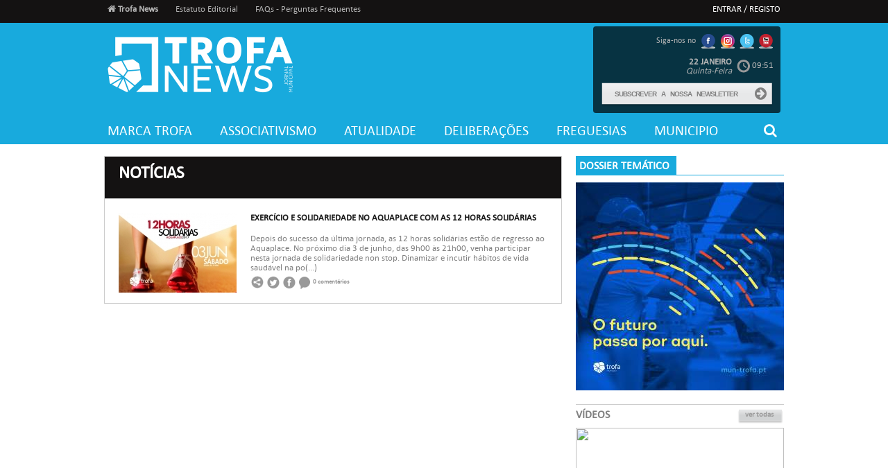

--- FILE ---
content_type: text/html; charset=UTF-8
request_url: https://trofanews.pt/tags.php?tag=aquaplave
body_size: 4036
content:
<!DOCTYPE html PUBLIC "-//W3C//DTD XHTML 1.0 Transitional//EN" "http://www.w3.org/TR/xhtml1/DTD/xhtml1-transitional.dtd">
<html xmlns="http://www.w3.org/1999/xhtml" lang="pt-pt">
<head>
<meta http-equiv="Content-Type" content="text/html; charset=UTF-8" />
<title>Trofa News</title>
<link rel="shortcut icon" href="imgs/favicon.ico" />
<link rel="icon" type="image/ico" href="imgs/favicon.ico" />
<link rel="stylesheet" type="text/css" href="css/font-awesome.min.css" />
<link rel="stylesheet" type="text/css" href="css/style.css">
<link href="css/news_slider.css" rel="stylesheet" type="text/css" />


<meta name="author" content="">
<meta name="description" content="Trofa News">
<meta name="keywords" content="noticias, Trofa News">
<meta name="robots" content="index,follow">
<meta http-equiv="content-language" content="pt-pt">
<script id="jquery" src="https://ajax.googleapis.com/ajax/libs/jquery/1.7.1/jquery.min.js"></script>
<script type="text/javascript" src="//s7.addthis.com/js/300/addthis_widget.js#pubid=ra-5151d1a9294fec92"></script>
<script type="text/javascript" src="js/tytabs.jquery.min.js"></script>
<script type="text/javascript">
$(document).ready(function(){
	$("#tabsholder").tytabs({
		tabinit:"1",
		fadespeed:"fast"
	});
});
</script>
<!--script type="text/javascript" src="fancybox/jquery.fancybox-media.js?v=1.0.6"></script-->
<script type="text/javascript" src="fancybox/jquery.mousewheel-3.0.6.pack.js"></script>
<script type="text/javascript" src="fancybox/jquery.fancybox.js?v=2.1.5"></script>
<link rel="stylesheet" type="text/css" href="fancybox/jquery.fancybox.css?v=2.1.5" media="screen" />
<link rel="stylesheet" type="text/css" href="fancybox/jquery.fancybox-buttons.css?v=1.0.5" />
<script type="text/javascript" src="fancybox/jquery.fancybox-buttons.js?v=1.0.5"></script>
<link rel="stylesheet" type="text/css" href="fancybox/jquery.fancybox-thumbs.css?v=1.0.7" />
<script type="text/javascript" src="fancybox/jquery.fancybox-thumbs.js?v=1.0.7"></script>
<script type="text/javascript" src="fancybox/jquery.fancybox-media.js?v=1.0.6"></script>
<script type="text/javascript">
$(document).ready(function() {
        $('.fancybox').fancybox();
        $('.fancybox-media')
                .attr('rel', 'media-gallery')
                .fancybox({
                        openEffect : 'none',
                        closeEffect : 'none',
                        prevEffect : 'none',
                        nextEffect : 'none',

                        arrows : false,
                        helpers : {
                                media : {},
                                buttons : {}
                        }
                });

});
</script>
<style type="text/css">
.fancybox-custom .fancybox-skin {
        box-shadow: 0 0 50px #222;
}
</style>
</head>

<body>

<div id="header">
	<div id="container_menu_topo">
		<div id="menu_topo">
			


<script type="text/javascript">$('#container_menu_topo').css('background-color','#141212');</script>



<div id="topo_menu">

	<ul>

		<li class="current"><a href="index.php"><i class="fa fa-home" aria-hidden="true"></i> Trofa News</a></li>

		<li><a href="menus.php?id=14">Estatuto Editorial</a></li><li><a href="menus.php?id=16">FAQs - Perguntas Frequentes</a></li>
	</ul>

</div>

<div id="area_privada">

	<ul>

	 

	 

	<li><a href="login.php">Entrar / Registo</a></li>  
		

	</ul>

</div>

		

		</div>
	</div>
	<div id="container_topo" style="background-color: transparent !important;" data-parallax="scroll" data-image-src="imgs/Fundo.jpg" data-position="top center">
		<div id="topo" style="background-image: none !important;">
			<div id="logo"><a href="index.php"><img src="imgs/Logo_TrofaNews_sfundo_branco peq.png" alt="Trofa News" border="0" /></a></div>

<div style="background-color: rgba(000,000,000,0.7); height: 125px; float: right; text-align: right; margin-top: 5px; border-radius: 4px;">
	<div id="redessociais" style="float: none !important; margin-right: 10px;">Siga-nos no 
		<a href="https://www.facebook.com/cmtrofa/"><img src="ficheiros/redes_sociais/rede1382623321.png" alt="Facebook" border="0" /></a> <a href="https://www.instagram.com/municipiodatrofa"><img src="ficheiros/redes_sociais/rede1509009296.png" alt="Instagram" border="0" /></a> <a href="https://twitter.com/MunicipioTrofa"><img src="ficheiros/redes_sociais/rede1495731931.png" alt="Twitter" border="0" /></a> <a href="https://www.youtube.com/channel/UC-04k_FK8qaS_j3F4XbOJhg"><img src="ficheiros/redes_sociais/rede1382623545.png" alt="Youtube" border="0" /></a> 	</div>
	<div style="margin-top: 10px; margin-right: 10px;">
		<div id="hora_topo" style="float: right !important; margin: 0; margin-top: 5px; color: #B3B3B3"><img src="imgs/relogio_icon.png" alt="Data" /> 09:51</div>
		<div id="mes_dia_topo" style="float: right !important; margin: 0; margin-top: 3px; color: #B3B3B3"><span class="negrito grande">22 Janeiro</span> <br /><span class="italico">Quinta-Feira</span> </div>
	</div>
	<div id="box_newsletter" style="width: 260px; margin-right: 10px;">
		<div id="newsletter" style="margin-top: 5px !important;">
			<form id="formnews" action="" enctype="multipart/form-data" method="post">
				<input name="news" id="news" type="text" class="newsletter" value="Subscrever a nossa newsletter" onblur="if(this.value=='') this.value='Subscrever a nossa newsletter';" onfocus="this.value=''""" />
				<a href="#" onclick="document.getElementById('formnews').submit();"><i class="fa fa-arrow-circle-right fa-lg" aria-hidden="true" style="margin-right: 10px; margin-top: 5px"></i></a>
					        </form>
		</div>
	</div>
</div>
		</div>
	</div>
	<div id="container_menu" style="background-color: #18aadd">
		<div id="menu">
			<ul style="width: 100%;">
	<li><a href="categoria.php?id=14"> Marca Trofa</a></li><li><a href="categoria.php?id=12">Associativismo</a></li><li><a href="categoria.php?id=5">Atualidade</a></li><li><a href="categoria.php?id=18">Deliberações</a></li><li><a href="categoria.php?id=19">Freguesias</a></li><li><a href="categoria.php?id=2">Municipio</a></li>
	<li style="float: right; margin-right: 5px;"><a href="#" id="icon_search"><i class="fa fa-search" aria-hidden="true"></i></a></li>
</ul>
<div id="menu_search" style="background-color: #18aadd; float: right; padding:10px; margin-top: 7px;">
	<form action="pesquisa.php" method="get"><input type="text" name="palavra" style="width: 245px;"></form>
</div>

<script>
	$("#menu_search").hide();
	$("#icon_search").on("click", function(){ $("#menu_search").slideToggle(); });
</script>
		</div>
	</div>
</div>
<div id="container_content">
	<div id="content">
		<div id="conteudo_categoria">
			<div id="titulo_pagina" style="background-color: #141212">Notícias</div>
						<div id="destaque_restantes_noticia_categoria">
				<div id="destaque_restantes_noticia_categoria_imagem"><a href="noticia.php?id=1"><img src="timthumb.php?src=ficheiros/noticias/noticia1495622665.jpg&w=170&h=115&zc=1&q=100" /></a></div>
				<div id="destaque_restantes_noticia_categoria_titulo"><a href="noticia.php?id=1">Exercício e Solidariedade no Aquaplace com as 12 Horas Solidárias </a></div>
				<div id="destaque_restantes_noticia_categoria_texto">

















Depois do sucesso da última
jornada, as 12 horas solidárias estão de regresso ao Aquaplace. No próximo dia
3 de junho, das 9h00 às 21h00, venha participar nesta jornada de solidariedade
non stop. 



Dinamizar e incutir hábitos de vida saudável na po(...) </div>
				<div id="destaque_restantes_noticia_categoria_partilha">
					<div class="addthis_toolbox addthis_default_style " style=" float:left;width:20px !important; margin-right:3px;">
											<a class="addthis_button_compact" addthis:url='trofanews.pt/noticia.php?id=1' addthis:title='Exercício e Solidariedade no Aquaplace com as 12 Horas Solidárias ' addthis:description='Exercício e Solidariedade no Aquaplace com as 12 Horas Solidárias ' ><img src="imgs/icon_partilha.jpg" /></a>
						</div>
						<script type="text/javascript">
						var addthis_config = {"data_track_addressbar":true};
						</script>
						<a href="https://twitter.com/intent/tweet?text=Exercício e Solidariedade no Aquaplace com as 12 Horas Solidárias &url=trofanews.pt/noticia.php?id=1" target="_blank" ><img src="imgs/twitter_20.png" /></a> <a href="https://www.facebook.com/sharer/sharer.php?s=100&u=trofanews.pt/noticia.php?id=1" target="_blank"><img src="imgs/facebook_20.png" /></a>
				</div>
				<div id="destaque_restantes_noticia_categoria_comentarios"><img src="imgs/icon_comentarios.png" />
				0 comentários				</div>
			</div>
						

	  </div>
		<!--conteudo -->

		<div id="lateral">
			
<div class="dosseirs">
	<div class="dosseirs_titulo" style="background-color: #18aadd">Dossier Temático</div>
	<div class="dosseirs_imagem" style="border-top: 1px solid #18aadd; padding-top: 0">
	</div>
</div>

<div class="publicidade">
	<div class="publicidade_imagem"><a href="https://mun-trofa.pt/menu/67/investir" target="_blank"><img src="ficheiros/banners/pub1767870715.jpg" alt="Publicidade" /></a></div>
</div>

        <div id="box_videos">
	<div id="titulo_box2">Vídeos</div>
	<div class="botao_ver_todas2"><a href="videos.php">ver todas</a></div>
	<div id="video">
			<a class="fancybox-media" href="https://www.youtube.com/watch?v=HusJegaeYGg"><img src="https://img.youtube.com/vi/HusJegaeYGg/hqdefault.jpg" width="300" height="190" /></a>
	</div>
	
	 
	<div class="item_tab_video">
			<div class="item_tab_foto_video"><a class="fancybox-media" href="https://www.youtube.com/watch?v=nyJB_YLs9ws"><img src="https://img.youtube.com/vi/nyJB_YLs9ws/hqdefault.jpg" width="70" height="45" border="0" /></a></div>
		<!-- <div class="item_tab_tipo_video"></div> -->
		<div class="item_tab_texto_video" style="text-transform:uppercase; margin-top:10px;"> Aldeia Natal Trofa 2025 Dia 7 </div>
	</div>
	 
	<div class="item_tab_video">
			<div class="item_tab_foto_video"><a class="fancybox-media" href="https://www.youtube.com/watch?v=toG9bWKgxMY"><img src="https://img.youtube.com/vi/toG9bWKgxMY/hqdefault.jpg" width="70" height="45" border="0" /></a></div>
		<!-- <div class="item_tab_tipo_video"></div> -->
		<div class="item_tab_texto_video" style="text-transform:uppercase; margin-top:10px;"> Aldeia Natal Trofa 2025 Dia 6 </div>
	</div>
	 
	<div class="item_tab_video">
			<div class="item_tab_foto_video"><a class="fancybox-media" href="https://www.youtube.com/watch?v=yDONR-LWUMs"><img src="https://img.youtube.com/vi/yDONR-LWUMs/hqdefault.jpg" width="70" height="45" border="0" /></a></div>
		<!-- <div class="item_tab_tipo_video"></div> -->
		<div class="item_tab_texto_video" style="text-transform:uppercase; margin-top:10px;"> Aldeia Natal Trofa 2025 Inauguração </div>
	</div>
	    </div>	
	
<div id="box_agenda">
	<div id="titulo_box2"><span>AGENDA</span></div>
	<div class="botao_ver_todas2"><a href="agendas.php">ver todas</a></div>
	 
	<a href="agenda.php?id=34"><div id="agenda">
		<div id="agenda_data" style="background-color: #18aadd !important;">07<br /> FEV</div>
		<div id="agenda_texto"><span style="float:left; width:200px; height:28px; margin-bottom:5px; text-transform:uppercase; color:#1A1A1A; font-weight:bold;">Campeonato de Sueca 2026</span> <span class="vermelho2"  style="float:left; color: #18aadd !important"><i class="fa fa-map-marker" aria-hidden="true"></i> Trofa</span></div>
	</div><!--agenda--></a>
	</div>
<script type="text/javascript" >
$(function(){
	var loader=$('#loader');
	var pollcontainer=$('#pollcontainer');
	loader.fadeIn();
	//Load the poll form
	$.get('poll.php', '', function(data, status){
		pollcontainer.html(data);
		animateResults(pollcontainer);
		pollcontainer.find('#viewresult').click(function(){
			//if user wants to see result
			loader.fadeIn();
			$.get('poll.php', 'result=1', function(data,status){
				pollcontainer.fadeOut(1000, function(){
					$(this).html(data);
					animateResults(this);
				});
				loader.fadeOut();
			});
			//prevent default behavior
			return false;
		}).end()
		.find('#pollform').submit(function(){
			var selected_val=$(this).find('input[name=poll]:checked').val();
			if(selected_val!=''){
				//post data only if a value is selected
				loader.fadeIn();
				$.post('poll.php', $(this).serialize(), function(data, status){
					$('#formcontainer').fadeOut(100, function(){
						$(this).html(data);
						animateResults(this);
						loader.fadeOut();
					});
				});
			}
			//prevent form default behavior
			return false;
		});
		loader.fadeOut();
	});
	
	function animateResults(data){
		$(data).find('.bar').hide().end().fadeIn('slow', function(){
							$(this).find('.bar').each(function(){
								var bar_width=$(this).css('width');
								$(this).css('width', '0').animate({ width: bar_width }, 1000);
							});
						});
	}
	
});
</script>		</div><!--lateral-->
	</div><!--content-->
</div><!--container_content-->
<div style="clear:both"></div>
<div id="container_footer">
	<script type="text/javascript">$('#container_footer').css('background-color','#141212');</script>

<div id="footer">
	<div id="direitos" style="border-bottom: 2px solid #18aadd">© 2019 Trofa News: todos os direitos reservados</div>
	<div id="menu_footer">
		<ul>
			<li style="border-bottom: 2px solid #18aadd"><a href="menus.php?id=10">Contactos</a></li><li style="border-bottom: 2px solid #18aadd"><a href="menus.php?id=3">Ficha Técnica</a></li><li style="border-bottom: 2px solid #18aadd"><a href="menus.php?id=15">Politica de Privacidade</a></li>		</ul>
	</div>
</div>

<script type="text/javascript" src="js/parallax.min.js"></script>
</div>	
<script defer src="https://static.cloudflareinsights.com/beacon.min.js/vcd15cbe7772f49c399c6a5babf22c1241717689176015" integrity="sha512-ZpsOmlRQV6y907TI0dKBHq9Md29nnaEIPlkf84rnaERnq6zvWvPUqr2ft8M1aS28oN72PdrCzSjY4U6VaAw1EQ==" data-cf-beacon='{"version":"2024.11.0","token":"7aa09bea6b26457d8568bf9756f2db7f","r":1,"server_timing":{"name":{"cfCacheStatus":true,"cfEdge":true,"cfExtPri":true,"cfL4":true,"cfOrigin":true,"cfSpeedBrain":true},"location_startswith":null}}' crossorigin="anonymous"></script>
</body>
</html>


--- FILE ---
content_type: text/css
request_url: https://trofanews.pt/css/style.css
body_size: 5482
content:
@charset "utf-8";
/* CSS Document */

body{
	margin:0px;
	padding:0px;
	background-color:#FFF;
	font-family:Calibri;
	font-size:12px;}
.italico{
	font-style:italic;
}
:focus {outline:none;}
.negrito{
font-weight:bold;
}
.grande{
	text-transform:uppercase;
}


img{
	border-style:none;	
}

@font-face {
    font-family: 'Calibri';
	src: url('fonts/calibri-webfont.ttf');
    src: local('‚ò∫'), url('../fonts/calibri-webfont.ttf') format('truetype'), url('../fonts/calibri-webfont.svg') format('svg'), url('../fonts/calibri-webfont.woff') format('woff'), url('../fonts/calibri-webfont.eot') format('eot');
    font-weight:normal;
    font-style:normal;
}
a{
	text-decoration:none;
	color:inherit;
}

.current{
	font-weight:bold;
}
.clearfix {
	float: none;
	clear: both;
}
.vermelho{
	color:#A21712;
	float:right;
}
.vermelho2{
	color:#A21712 !important;
}
#header{
	width:100%;
	height:215px;
}

#container_menu_topo{
	width:100%;
	height:33px;
	background-color:#232323;
}
#menu_topo{
	width:970px;
	height:33px;
	margin:0 auto;
	padding:0;
}

#topo_menu{
	float:left;
	width:650px;
	padding:0;
}
#topo_menu ul{
	width:auto ;
	height:33px ;
	float:left ;
	padding:0 ;
	margin:0 ;
}
#topo_menu li{
	width:auto ;
	height:15px ;
	float:left ;
	color:#B3B3B3 ;
	font-family:Calibri;
	font-size:13px ;
	text-align:center ;
	vertical-align:middle;
	margin-right:25px;
	margin-top:6px;
	list-style-type:none ;
	cursor:pointer ;
}

#topo_menu li a{
	height:40px ;
	color:#B3B3B3 ;
	text-decoration:none ;
	display:block ;
}
#topo_menu li a:hover{
	color:#FFF !important;	
}

#area_privada{
	float:right;
	width:auto;
	height:33px;
	margin:0 auto;
	padding:0;
}

#area_privada ul{
	width:auto ;
	height:33px ;
	float:right ;
	padding:0 ;
	margin:0 ;
}
#area_privada li{
	width:auto ;
	height:15px ;
	float:left ;
	color:#FFF ;
	font-family:Calibri;
	font-size:13px ;
	text-align:center ;
	vertical-align:middle;
	margin-left:35px;
	margin-top:6px;
	text-transform:uppercase;
	list-style-type:none ;
	cursor:pointer ;
}

#area_privada li a{
	height:40px ;
	color:#FFF ;
	text-decoration:none ;
	display:block ;
}
#area_privada li a:hover{
	color:#B3B3B3 !important;	
}

#container_topo{
	width:100%;
	height:135px;
	background-color:#FFF;
}
#topo{
	width:970px;
	height:135px;
	margin:0 auto;
	padding:0;
	background-image:url(../imgs/mapa.png);
}
#logo{
	float:left;
	width:118px;
	height:95px;
	margin-top:20px;
}
#dia_topo{
	float:left;
	width:25px;
	height:28px;
	background-image:url(../imgs/box_dia.png);
	font-size:18px;
	font-family:Calibri;
	padding:3px 0 0 11px ;
	font-weight:bold;
	color:#585858;
	margin-top:50px;
	margin-left:380px;
}
#mes_dia_topo{
	float:left;
	height:28px;
	font-size:13px;
	font-family:Calibri;
	color:#585858;
	line-height:13px;
	margin-top:53px;
	margin-left:5px;
}
#hora_topo{
	float:left;
	height:28px;
	width:60px;
	margin-top:53px;
	font-size:13px;
	font-family:Calibri;
	color:#585858;


}
#hora_topo img{
	vertical-align:middle;
	margin-left:3px;
}
#redessociais{
	float:right;
	margin-top:10px;
	width:auto;
	height:22px;
	font-size:12px;
	font-family:Calibri;
	color:#B3B3B3;
}
#redessociais img{
	vertical-align:middle;
	margin-left:3px;
}
#rss{
	float:right;
	margin-left:10px;
	width:auto;
	
	height:22px;
	font-size:12px;
	font-family:Calibri;
	color:#B3B3B3;
	margin-top:10px;
}
#rss img{
	vertical-align:middle;
	margin-left:3px;
}
#box_newsletter{
	width:300px;
	float:right;
}
#pesquisa{
	float:right;
	width:251px;
	height:37px;
	margin-left:5px;
	margin-top:16px;
	background-image:url(../imgs/box_pesquisa.png);

}
.pesquisa{
	margin:6px 15px auto 15px; 
	width:180px; 
	height:20px; 
	border:none; 
	background-color:transparent; 
	float:left; 
	font-family:Calibri; 
	font-size:13px; 
	color:#B3B3B3; 
	letter-spacing:-1px;
}
.newsletter{
	margin:1px 5px auto 5px; 
	width:180px; 
	height:20px; 
	border:none; 
	background-color:transparent; 
	float:left; 
	font-family:Arial; 
	font-size:10px; 
	color:#808080; 
	letter-spacing:-1px;
	text-transform:uppercase;
	font-weight:bold;
	word-spacing:5px;
}
.lupa{
	float:right;
	width:20px;
	height:20px;
	margin-top:6px;
	margin-right:12px;
	background-image:url(../imgs/icon_lupa.png);
	background-repeat:no-repeat;
	background-color:transparent;
	border:none;
	cursor:pointer;
}
.but_news{
	float:right;
	width:27px;
	height:24px;
	margin-top:0px;
	margin-right:12px;
	background-image:url(../imgs/button_news.png);
	background-repeat:no-repeat;
	background-color:transparent;
	border:none;
	cursor:pointer;
}
#newsletter{
	float:right;
	width:236px;
	height:32px;
	margin-top:30px;
	background-image:url(../imgs/subscrever_newsletter.png);
	font-size:15px;
	
	font-family:Calibri;
	color:#808080;
	text-transform:uppercase;
	font-weight:bold;
	padding: 5px 0 0 15px;
	}
#container_menu{
	width:100%;
	height:40px;
	background-color:#A21712;
}

#menu{
	width:970px;
	height:40px;
	margin:0 auto;
	padding:0;
}

#menu ul{
	width:auto ;
	height:33px ;
	float:left ;
	padding:0 ;
	margin:0 ;
}
#menu li{
	width:auto ;
	height:25px ;
	float:left ;
	color:#FFF ;
	font-family:Calibri;
	font-size:20px ;
	text-align:center ;
	vertical-align:middle;
	margin-right:40px;
	margin-top:10px;
	text-transform:uppercase;
	list-style-type:none ;
	cursor:pointer ;
}

#menu li a{
	height:40px ;
	color:#FFF ;
	text-decoration:none ;
	display:block ;
}
#menu li a:hover{
	color:#B3B3B3 !important;	
}
#container_content{
float:left;
	width:100%;
	min-height:500px;
	background-color:#fff;
	margin-top:10px;


}
#content{
	width:980px;
	height:auto;
	margin:0 auto;
	padding:0;
}
#ultimas_noticias{
	float:left;
	width:968px;
	height:28px;
	margin-top:10px;
	margin-bottom:10px;
	}

#conteudo{
	float:left;
	width:660px;
	height:auto;
	margin-right:20px;
}

#lateral{
	float:right;
	width:300px;
	height:auto;
	
}
#lateral_redes{
	float:left;
	width:298px;
	border:1px solid #CCC;
	background-color:#FFF;
	height:45px;
}
#item_rede{
	float:left;
	width:80px;
	height:31px;
	font-family:Calibri;
	font-size:10px ;
	line-height:11px;
	margin-left:15px;
	margin-top:7px;
	color:#1A1A1A;

}
#item_rede img{
	vertical-align:middle;
}
#container_footer{
	width:100%;
	height:60px;
	background-color:#232323;
}
#footer{
	width:970px;
	height:60px;
	margin:0 auto;
	padding:0;
}
#direitos{
	float:left;
	width:auto;
	height:20px;
	border-bottom:2px solid #A21711;
	font-family:Calibri;
	font-size:12px ;
	color:#FFF ;
	margin-top:20px;
}
#menu_footer{
	float:right;
	width:auto;
	height:auto;
	margin-top:20px;
}
#menu_footer ul{
	width:auto ;
	height:33px ;
	float:left ;
	padding:0 ;
	margin:0 ;
}
#menu_footer li{
	width:auto ;
	height:20px ;
	float:right ;
	color:#FFF ;
	font-family:Calibri;
	font-size:12px ;
	text-align:center ;
	vertical-align:middle;
	margin-left:50px;
	text-transform:uppercase;
	list-style-type:none ;
	cursor:pointer ;
	border-bottom:2px solid #A21711;
}
#menu_footer li a{
	height:40px ;
	color:#FFF ;
	text-decoration:none ;
	display:block ;
}
#menu_footer li a:hover{
	color:#B3B3B3 !important;	
}
/* tabs*/

#tabs_news{
	float:left;
	margin-top:10px;
}

#tabsholder ul.list li {
list-style-type:none;

}

#tabsholder ul.tabs {
width:300px;
overflow:hidden;
text-align:center;
margin:0 !important;
padding:0 !important;
}

#tabsholder ul.tabs li {
width:134px;
list-style-type:none;
display:block;
float:left;
color:#8D8D8D;
padding:8px;
background-color:#FFF;
cursor:pointer;
font-size: 14px;
margin: 0 !important;
text-transform: uppercase;
font-weight:700;
}
#tabsholder ul.tabs li.current {
background-color:#E6E6E6;

padding:8px;
color:#1A1A1A;
}

.tabscontent {
	float:left;
	width:284px;
	height:auto;
	padding:8px 8px 0px 8px;
	display:none;
	background-color:#FFF;
	background-color: #E6E6E6;
}
#item_tab{
	float:left;
	width:280px;
	height:60px;
	margin-bottom:8px;
	background-color:#FFF;
}
#item_tab_foto{
	float:left;
	width:70px;
	height:45px;
	margin-left:8px;
	margin-top:8px;
	}
#item_tab_texto{
	float:left;
	width:140px;
	height:45px;
	margin-left:8px;
	margin-top:9px;
	line-height: 15px;
	font-family: Calibri;
	font-size: 12px;
	color: #1A1A1A;
	font-weight: bold;
	overflow: hidden;
	}
#item_tab_comentarios{
	float:right;
	width:45px;
	height:60px;
	background-color:#F2F2F2;
}
#item_tab_comentarios_icon{
	float:left;
	width:20px;
	height:20px;
	margin-top:12px;
	margin-left:13px;
}
#item_tab_comentarios_numero{
	float:left;
	width:20px;
	height:20px;
	font-family:Calibri;
	font-size:9px;
	font-weight:bold;
	color:#A21712;
	margin-left:13px;
	margin-top:5px;
	text-align:center;
}

/* imgs slider */
#slider{
	float:left;
	width:660px;
	height:280px;
}

#botoes_slider{
	float:left;
	width:660px;
	margin-top:5px;
	margin-left:0px;
	text-align:center;
}
#imgs_slider{
	width:660px;
	height:280px;
	background-color:#fff;
	float:left;
}
.list_slide{
	width:660px;
}
.list_slide ul{
	margin:0;
	padding:0;
	list-style:none;
	display:block;
}
.list_slide li{
	width:660px;
	height:280px;
	padding:0;
	display:block;
	float:left;
}
#imagem_slide{
	float:left;
	width:660px;
	height:280px;
}

#categoria_slide{
	float:left;
	width:50px;
	height:10px;
	font-family:Calibri;
	font-size:9px;
	text-transform:uppercase;
	color:#FFF;
	text-align:center;
	padding:5px;
	background-color:#A41710;
	clear:both;
	margin-top:160px;
	margin-left:25px;
	}
#texto_slide{
	float:left;
	width:270px;
	height:60px;
	font-family:Calibri;
	font-size:18px;
	text-transform:uppercase;
	color:#FFF;
	padding:10px;
	clear:both;
	line-height:20px;
	margin-left:25px;
	background: rgba(80, 80, 80, 0.8);
}
#pager2{
	width:100px;
	height:20px;
	margin:0 auto;
	text-align:center;
}
.pager{	
	text-align: center;

}
.pager a{
	width:21px;
	height:21px;
	background-image:url(../imgs/but_slideshow_unselect.png);
	margin:0;
	display: inline-block;
	cursor:pointer;
	float:left;
}
.pager a.selected{
	background-image:url(../imgs/but_slideshow_select.png);
	cursor: default;
}
.pager a span {
    display: none;
}

/* imgs slider grande */
#conteudo_grande{
	float:left;
	width:980px;
	height:auto;
	margin-right:20px;
	margin-bottom: 18px;
}

#slider_grande{
	float:left;
	width:980px;
	height:670px;
}

#botoes_slider_grande{
	float:left;
	width:980px;
	margin-top:5px;
	margin-left:0px;
	text-align:center;
}
#imgs_slider_grande{
	width:980px;
	height:670px;
	background-color:#fff;
	float:left;
}
.list_slide_grande{
	width:980px;
}
.list_slide_grande li{
	width:980px;
	height:670px;
	padding:0;
	display:block;
	float:left;
}
#imagem_slide_grande{
	float:left;
	width:980px;
	height:670px;
	margin-left: -40px;
}
#categoria_slide_grande{
	float:left;
	height:10px;
	font-family:Calibri;
	font-size:9px;
	text-transform:uppercase;
	color:#FFF;
	text-align:center;
	padding:5px;
	background-color:#A41710;
	clear:both;
	margin-top:530px;
	margin-left:25px;
	display: inline-block;
}
#texto_slide_grande{
	float:left;
	width:370px;
	height:60px;
	font-family:Calibri;
	font-size:18px;
	text-transform:uppercase;
	color:#FFF;
	padding:10px;
	clear:both;
	line-height:20px;
	margin-left:25px;
	background: rgba(80, 80, 80, 0.8);
}

/* box_noticias */

#box_noticias{
	float:left;
	width:322px;
	height:410px;
	background:transparent;
	margin-top: 5px;
}
#boxes_noticias{
	float: left;
	width: 660px;
	height: auto;
}

#boxes_noticias > :nth-child(2n+2){
	float:right !important;	
}

#box_noticias2{
	float:right;
	width:322px;
	height:460px;
	background:transparent;
	margin-top:5px;
	margin-bottom:5px;

}

#titulo_box{
	width:322px;
	margin-top:5px;
	height:20px;
	float:left;
	font-family:Calibri;
	font-size:12px;
	font-weight:bold;
	color:#808080;
	text-transform:uppercase;
}
#titulo_box2{
	width:180px;
	margin-top:5px;
	height:20px;
	float:left;
	font-family:Calibri;
	font-size:16px;
	font-weight:bold;
	color:#808080;
	text-transform:uppercase;
}
#botao_ver_todas{
	float:right;
	margin-top:5px;
	width:56px;
	height:20px;
	padding: 3px 0px 0 12px;
	font-family:Calibri;
	font-size:11px;
	font-weight:bold;
	color:#FFF;
	background-image:url(../imgs/but_vertodas_dark.png);
}
#botao_ver_todas a{
	text-decoration:none;
	color:inherit;
}
.botao_ver_todas2{
	float:right;
	margin-top:5px;
	width:56px;
	height:20px;
	padding: 3px 0px 0 12px;
	font-family:Calibri;
	font-size:11px;
	font-weight:bold;
	color:#9D9D9D;
	background-image:url(../imgs/but_vertodos.png);
}
#noticia_box{
	float:left;
	width:325px;
	height:350px;
	background-color:#FFF;
}
#imagem_noticia{
	float:left;
	width:322px;
	height:200px;
	margin-top:15px;
}
#titulo_noticia{
	float:left;
	width:320px;
	height:75px;
	font-family:Calibri;
	font-size:22px;
	text-transform:uppercase;
	font-weight:bold;
	color:#1A1A1A;
	line-height:24px;
	overflow: hidden;
}
#excerto_noticia{
	float:left;
	width:320px;
	height:40px;
	font-family:Calibri;
	font-size:13px;
	margin-top:10px;
	color:#808080;
}

#partilha_noticia{
	float:left;
	width:66px;
	height:15px;
}
#favorito_noticia{
	float:left;
	width:15px;
	height:20px;
	margin-left:10px;
}
#comentarios_noticia{
	float:left;
	width:20px;
	height:20px;
}
#num_comentarios_noticia{
	float:left;
	width:100px;
	height:10px;
	margin-top:5px;
	margin-left:5px;
	font-family:Calibri;
	font-size:10px;
	font-weight:bold;
	color:#999999;

}
#tags_noticia{
	float:left;
	width:320px;
	height:20px;
	margin-top:5px;
	margin-bottom:5px;
	font-family:Calibri;
	font-size:10px;
	font-weight:bold;
	color:#999999;

}
#tags_noticia2{
	float:left;
	width:200px;
	height:20px;
	margin-top:5px;
	margin-bottom:5px;
	font-family:Calibri;
	font-size:10px;
	font-weight:bold;
	color:#999999;

}
#noticia_box2{
	float:left;
	width:322px;
	height:75px;
	background-color:#E6E6E6;
	border-left:1px solid #CCC;
	border-right:1px solid #CCC;
	border-bottom:1px solid #CCC;
}
#noticia_box2 img{
	vertical-align:middle;
	border:2px solid #FFF;
	float:left;
	margin-top:10px;
	margin-left:20px;
}
#titulo_noticia2{
	float:right;
	width:185px;
	height:30px;
	font-family:Calibri;
	font-size:12px;
	margin-left:20px;
	text-transform:uppercase;
	margin-top:20px;
	margin-right:15px;
	color:#808080;
}

#box_videos{
	float:left;
	width:300px;
	height:auto;
	border-top:1px solid #CCC;
	background:transparent;
	margin-top:15px;
	margin-bottom:5px;
}
#video{
	float:left;
	width:300px;
	height:195px;
	background-color:#FFF;
	margin-top:5px;
}
#video_link{
	float:left;
	width:275px;
	height:175px;
	margin-top:10px;
	margin-left:10px;
}
#box_opiniao{
	float:left;
	width:300px;
	height:270px;
	background:transparent;
	margin-bottom:5px;
}
.opiniao{
	float:left;
	width:298px;
	height:100px;
	border-top:1px solid #CCC;
	margin-top:10px;
	background-color:#FFF;
}
.opiniao img{
	float:left;
	width:80px;
	height:80px;
	margin-top:10px;
	}
.opiniao h2{
	float:left;
	width:190px;
	height:auto;
	margin:0 10px;
	vertical-align:middle;
	line-height:14px;
	font-family:Calibri;
	font-size:12px;
	color:#808080;
	text-transform:uppercase;
	}
.opiniao h1{
	float:left;
	width:200px;
	min-height:15px;
	margin-top:15px;
	margin-left:10px;
	text-transform:uppercase;
	font-size: 14px;
	color:#1A1A1A;
	font-weight:bold;
	line-height:18px;
}
.opiniao h3{
	float:left;
	width:190px;
	height:auto;
	margin:5px 10px;
	vertical-align:middle;
	line-height:13px;
	font-family:Calibri;
	font-size:12px;
	color:#808080;
	text-transform:uppercase;
	}

#box_fotos{
	float:left;
	width:300px;
	height:auto;
	border-top:1px solid #CCC;
	background:transparent;
	margin-top:10px;
	margin-bottom:5px;
}
#fotos{
	float:left;
	width:298px;
	height:auto;
	border:1px solid #CCC;
	background-color:#FFF;
	margin-top:5px;
	padding-bottom:11px;
}
#foto{
	float:left;
	width:130px;
	height:90px;
	background-color:#000;
	margin-top:11px;
	margin-left:13px;
}
#box_agenda{
	float:left;
	width:300px;
	height:auto;
	border-top:1px solid #CCC;
	background:transparent;
	margin-top:15px;
	margin-bottom:5px;
}
#agenda{
	float:left;
	width:298px;
	height:60px;
	border:1px solid #CCC;
	margin-top:10px;
	background-color:#FFF;
}
#agenda_data{
	float:left;
	width:70px;
	height:50px;
	background-color:#A21712;
	text-align:center;
	padding-top:10px;
	font-size:20px;
	color:#FFF;
	text-transform:uppercase;
	}
#agenda_texto{
	float:left;
	width:200px;
	height:35px;
	margin-left:8px;
	margin-top:9px;
	line-height:14px;
	font-family:Calibri;
	font-size:14px;
	color:#808080;
	}
#box_cartoon{
	float:left;
	width:300px;
	height:auto;
	border-top:1px solid #CCC;
	background:transparent;
	margin-top:15px;
	margin-bottom:5px;
}
#cartoon{
	float:left;
	width:298px;
	height:auto;
	border:1px solid #CCC;
	background-color:#FFF;
	margin-top:5px;
}
#cartoon_img{
	float:left;
	width:295px;
	height:auto;
	margin:5px 0 0 2px ;
	text-align:center;
}
#box_sondagem{
	float:left;
	width:300px;
	height:auto;
	border-top:1px solid #CCC;

	margin-top:20px;
	margin-bottom:15px;
}
#publicidade_img{
	float:left;
	width:300px;
	height:150px;
	margin-top:10px;
	margin-bottom:10px;

}
#publicidade_texto{
	float:left;
	width:300px;
	height:20px;

	font-family:Calibri;
	font-size:12px;
	font-weight:bold;
	text-transform:uppercase;
	color:#808080;

}
#conteudo_pagina{
	float:left;
	width:660px;
	height:auto;
	margin-right:5px;
	background-color:#FFF;
	border:1px solid #CCC;
	clear:both;
	margin-bottom:20px;
}
#titulo_pagina{
    float:left;
    width:638px;
    min-height:40px;
    background-color:#1A1A1A;
    font-family:Calibri;
    font-size:25px ;
    color:#FFF;
    font-weight:bold;
    padding: 10px 0 10px 20px;
    text-transform:uppercase;
    border:1px solid #CCC;
    border-bottom:0px;
}
#outros_dossiers{
	float:left;
	width:638px;
	height:40px;
	background-color:#A21712;
	font-family:Calibri;
	font-size:25px ;
	color:#FFF;
	font-weight:bold;
	padding-left:20px;
	padding-top:10px;
	text-transform:uppercase;
	border-top:1px solid #CCC;
	border-left:1px solid #CCC;
	border-right:1px solid #CCC;

}

#texto_pagina{
	float:left;
	width:610px;
	height:auto;
	line-height:20px;
	margin:20px;
	text-align:justify;


}
/*Categoria*/

#conteudo_categoria{
	float:left;
	width:660px;
	height:auto;
	margin-right:5px;


	clear:both;
}

#destaque_noticia_categoria{
	float:left;
	width:658px;
	height:270px;
	margin-bottom:10px;
	background-color:#FFF;
	border-right:1px solid #CCC;
	border-left:1px solid #CCC;
	border-bottom:1px solid #CCC;
	}
#destaque_noticia_categoria2{
	float:left;
	width:658px;
	height:50px;
	margin-bottom:10px;
	background-color:#FFF;
	border-right:1px solid #CCC;
	border-left:1px solid #CCC;
	border-bottom:1px solid #CCC;
	}
#destaque_noticia_categoria3{
	float:left;
	width:658px;
	height:50px;
	margin-bottom:10px;
	background-color:#FFF;
	border:1px solid #CCC;
	}
#destaque_noticia_categoria_imagem{
	float:left;
	width:345px;
	height:235px;
	margin:20px;
	
	}
#destaque_noticia_categoria_titulo{
	float:left;
	width:250px;
	height:auto;
	padding-bottom:10px;
	margin-top:20px;
	font-family:Calibri;
	font-size:18px;
	text-transform:uppercase;
	color:#1A1A1A;
	font-weight:bold;
	
}
#destaque_noticia_categoria_texto{
	float:left;
	width:250px;
	height:120px;
	font-family:Calibri;
	font-size:12px;
	color:#808080;
	text-align:justify;
	line-height:14px;
	
}
#destaque_noticia_categoria_partilha{
	float:left;
	width:68px;
	height:30px;

}
#destaque_noticia_categoria_comentarios{
	float:left;
	width:120px;
	height:30px;
	font-family:Calibri;
	font-size:9px;
	font-weight:bold;
	color:#999999;

}
#destaque_noticia_categoria_comentarios img{
vertical-align:middle;
}

#destaque_restantes_noticia_categoria{
float:left;
	width:658px;
	height:150px;
	background-color:#FFF;
	border:1px solid #CCC;
	margin-bottom:10px;

}
#sem_noticias{
float: left;
width: 600px;
height: 40px;
font-family: Calibri;
font-size: 14px;
color: #808080;
text-align: justify;
line-height: 14px;
margin:20px;

}
#destaque_restantes_noticia_categoria_imagem{
float:left;
	width:170px;
	height:115px;
	margin:20px;
	}
#destaque_restantes_noticia_categoria_titulo{
	float:left;
	width:430px;
	height:30px;
	font-family:Calibri;
	font-size:13px;
	text-transform:uppercase;
	color:#1A1A1A;
	font-weight:bold;
	margin-top:20px;
}
#destaque_restantes_noticia_categoria_texto{
	float:left;
	width:430px;
	height:60px;
	font-family:Calibri;
	font-size:13px;
	color:#808080;
}
#destaque_restantes_noticia_categoria_partilha{
	float:left;
	width:68px;
	height:30px;
}
#destaque_restantes_noticia_categoria_comentarios{
	float:left;
	width:150px;
	height:30px;
	font-family:Calibri;
	font-size:9px;
	font-weight:bold;
	color:#999999;
}
#destaque_restantes_noticia_categoria_comentarios img{
vertical-align:middle;
}

/*pagination*/

#pagination{
	float:left;
	width:658px;
	height:45px;
	background-color:#1A1A1A;
	border:1px solid #CCC;
	font-family:Calibri;
	font-size:18px;
	color:#FFF;
	margin-bottom:20px;
	margin-top:20px;
}
#pagination .number{
float:left;
width:30px;
height:30px;
padding-top:15px;
padding-left:15px;
background-color:#A21712;

}
#pagination .number a{
text-decoration:none;
color:#FFF;
}
#dossier{
	float:left;
	width:658px;
	height:auto;
	background-color:#FFF;
	border-right:1px solid #CCC;
	border-left:1px solid #CCC;
	border-bottom:1px solid #CCC;
	}
#dossier_imagem{
	float:left;
	margin-top:20px;
	margin-left:20px;
}
.faqs ol {margin:0 0px 0 15px;padding:0;}

#noticia_categoria{
	float:left;
	width:658px;
	height:auto;
	background-color:#FFF;
	border-right:1px solid #CCC;
	border-left:1px solid #CCC;
	border-bottom:1px solid #CCC;
	}
	

#noticia_categoria_imagem{
	float:left;
	width:620px;
	height:425px;
	margin-left:20px;
}
#opiniao_categoria_imagem{
	float:left;
	width:620px;
	height:200px;
	margin-left:20px;
}

#noticia_categoria_titulo{
	float:left;
	width:620px;
	height:45px;
	margin-left:20px;
	margin-top:20px;
	font-family:Calibri;
	font-size:20px;
	text-transform:uppercase;
	color:#1A1A1A;
	font-weight:bold;
}
#noticia_categoria_data{
	float:left;
	width:620px;
	height:30px;
	margin-left:20px;
	font-family:Calibri;
	font-size:13px;
	color:#A21712;
	font-weight:bold;
}
#noticia_categoria_texto{
	float:left;
	width:620px;
	height:auto;
	margin-left:20px;
	margin-top:10px;
	margin-bottom:10px;
	font-family:Calibri;
	line-height:16px;
	font-size:14px;
	color:#808080;
}
#noticia_categoria_partilha{
	float:left;
	width:68px;
	height:30px;
	margin-left:20px;
}
#noticia_categoria_comentarios{
	float:left;
	width:150px;
	height:30px;
	font-family:Calibri;
	font-size:9px;
	font-weight:bold;
	margin-left:5px;
	color:#999999;
}
#noticia_categoria_comentarios img{
vertical-align:middle;
}

/* comentarios */

.comentario{
	float:left;
	width:658px;
	height:auto;
	background-color:#FFF;
	clear:both;
	margin-bottom:20px;
	border-right: 1px solid #CCC;
	border-left: 1px solid #CCC;
	border-bottom: 1px solid #CCC;
}
.comentar{
	float:left;
	width:638px;
	height:35px;
	background-color:#E6E6E6;
	color:#808080;
	font-family: Calibri;
	font-size: 20px;
	font-weight:bold;
	padding-left:20px;
	padding-top:8px;
	
}
.bg_comentario{
	float:left;
	width:658px;
	height:auto;
	background-color:#FFF;
	color:#808080;
	font-family: Calibri;
	font-size: 13px;
	padding-bottom:20px;
	
}
.bg_comentario2{
	float:left;
	width:658px;
	height:auto;
	background-color:#FFF;
	color:#808080;
	font-family: Calibri;
	font-size: 13px;
	border-bottom: 1px solid #CCC;
	
}
.comentario_nome{
	float:left;
	width:298px;
	height:28px;
	background-color:#FFF;
	color:#808080;
	font-family: Calibri;
	font-size: 13px;
	border: 1px solid #CCC;
	margin-top:15px;
	margin-left:15px;
}
.comentario_nome2{
	float:left;
	width:298px;
	height:28px;
	background-color:#FFF;
	color:#808080;
	font-family: Calibri;
	font-size: 13px;
	margin-top:15px;
	margin-left:15px;
}
.comentario_email{
	float:left;
	width:298px;
	height:28px;
	background-color:#FFF;
	color:#808080;
	font-family: Calibri;
	font-size: 13px;
	border: 1px solid #CCC;
	margin-top:15px;
	margin-left:20px;
}
.comentario_email2{
	float:left;
	width:298px;
	height:28px;
	background-color:#FFF;
	color:#808080;
	font-family: Calibri;
	font-size: 13px;
	margin-top:15px;
	margin-left:20px;
}
.comentario_comentario{
	float:left;
	width:618px;
	height:108px;
	background-color:#FFF;
	color:#808080;
	font-family: Calibri;
	font-size: 13px;
	border: 1px solid #CCC;
	margin-left:15px;
	margin-top:15px;
	text-align:justify;
}
.comentario_comentario2{
	float:left;
	width:618px;
	height:108px;
	background-color:#FFF;
	color:#808080;
	font-family: Calibri;
	font-size: 13px;
	margin-left:15px;
	margin-top:15px;
	text-align:justify;
}
.sem_comentario{
	float:left;
	width:618px;
	height:30px;
	background-color:#FFF;
	color:#808080;
	font-family: Calibri;
	font-size: 13px;
	margin-left:15px;
	margin-top:15px;
	text-align:justify;
}
.comentario_anonimo{
	float:left;
	width:250px;
	height:40px;
	margin-left:15px;
	margin-top:10px;
	color:#808080 !important;
	font-family: Calibri !important;
	font-size: 15px !important;
}
.comentario_enviar{
	float:right;
	width:125px;
	height:37px;
	color:#FFF;
	font-family: Calibri;
	font-size: 20px;
	font-weight:bold;
	text-align:center;
	background-image:url(../imgs/but_form.png);
	padding-top:3px;
	margin-right:20px;
	margin-top:10px;
}
.comentario_texto{
	float:left;
	width:620px;
	height:88px;
	background-color:#FFF;
	color:#CCC;
	font-family: Calibri;
	font-size: 10px;
	line-height:30px;
	margin-left:15px;
	margin-top:10px;
}
.comentario_aviso{
	float:left;
	width:620px;
	height:88px;
	background-color:#FFF;
	color:#CCC;
	font-family: Calibri;
	font-size: 10px;
	line-height:15px;
	margin-left:15px;
	margin-top:10px;
}
.comentario_login{
	float:left;
	width:329px;
	height:235px;
	background-color:#FFF;
	border-top: 1px solid #E6E6E6;
}
.comentario_registar{
	float:left;
	width:329px;
	height:235px;
	background-color:#E6E6E6;
	border-top: 1px solid #E6E6E6;
}
.comentario_input{
	width:280px;
	margin-left:10px;
	margin-top:5px;
	background:transparent;
	border:0;
	color:#808080 ;
	font-family: Calibri;
	font-size: 15px;
}
.comentario_input_password{
	width:400px;
	margin-left:10px;
	margin-top:5px;
	background:transparent;
	border:0;
	color:#808080 ;
	font-family: Calibri;
	font-size: 15px;
}
input[type=checkbox].css-checkbox.sme + label.css-label.sme {
	padding-left:22px;
    height:16px; 
	display:inline-block;
	line-height:16px;
	background-repeat:no-repeat;
	background-position: 0 0;
	font-size:13px;
	vertical-align:middle;
    cursor:pointer;
}

input[type=checkbox].css-checkbox.sme:checked + label.css-label.sme{

    background-position: 0 -16px;
}
input[type=checkbox].css-checkbox {
	  position: absolute; 
    overflow: hidden; 
    clip: rect(0 0 0 0); 
    height:1px; 
    width:1px; 
    margin:-1px; 
    padding:0;
    border:0;
}

input[type=checkbox].css-checkbox + label.css-label {
	padding-left:20px;
	height:15px; 
	display:inline-block;
	line-height:15px;
	background-repeat:no-repeat;
	background-position: 0 0;
	font-size:13px;
	vertical-align:middle;
	cursor:pointer;
	color:#808080 !important;
}
.depressed{background-image:url(../imgs/depressed.png);}
label {
-webkit-touch-callout: none;
-webkit-user-select: none;
-khtml-user-select: none;
-moz-user-select: none;
-ms-user-select: none;
user-select: none;
color:#808080 !important;
}
.comentario_input2{
	width:152px;
	margin-left:10px;
	margin-top:5px;
	background:transparent;
	border:0;
	color:#808080 ;
	font-family: Calibri;
	font-size: 15px;
}
.comentario_textarea{
	width:600px;
	height:95px;
	margin-left:10px;
	margin-top:5px;
	background:transparent;
	border:0;
	color:#808080 ;
	font-family: Calibri;
	font-size: 15px;
}
.comentario_login_titulo{
float:left;
	width:205px;
	height:20px;
	color:#1A1A1A;
	margin-top:15px;
	margin-left:15px;
	font-size:18px;
	font-weight:bold;}
.comentario_login_nome{
	float:left;
	width:298px;
	height:28px;
	background-color:#FFF;
	color:#808080;
	font-family: Calibri;
	font-size: 13px;
	border: 1px solid #CCC;
	margin-top:10px;
	margin-left:15px;
	}
.comentario_login_password{
	float:left;
	width:170px;
	height:28px;
	background-color:#FFF;
	color:#808080;
	font-family: Calibri;
	font-size: 13px;
	border: 1px solid #CCC;
	margin-top:10px;
	margin-left:15px;}
.comentario_login_button{
	float:right;
	width:125px;
	height:37px;
	color:#FFF;
	font-family: Calibri;
	font-size: 20px;
	font-weight:bold;
	text-align:center;
	background-image:url(../imgs/but_form.png);
	padding-top:3px;
	margin-right:10px;
	margin-top:8px;}
.comentario_registar_conta{
	float:left;
	width:175px;
	height:30px;
	color:#1A1A1A;
	margin-top:15px;
	margin-left:15px;
	font-size:18px;
	font-weight:bold;
}
.comentario_registar_conta a{
	text-decoration:none;
	color:#1A1A1A;
	}
.comentario_registar_registe{
	float:left;
	width:175px;
	height:30px;
	color:#A21710;
	margin-left:15px;
	margin-top:5px;
	font-size:26px;
	font-weight:bold;
}
.comentario_registar_registe a{
	text-decoration:none;
	color:#A21710;
	}
.comentario_registar_conta_esqueceu{
	float:left;
	width:175px;
	height:30px;
	color:#808080;
	margin-left:15px;
	margin-top:15px;
	font-size:18px;
	font-weight:bold;
}
.comentario_registar_conta_esqueceu a{
	text-decoration:none;
	color:#808080;
	}
/* Galeria*/

.galeria_container{
	float:left;
	width:300px;
	height:265px;
	margin-left:20px;
	margin-top:10px;
	padding-bottom:10px;
}
.galeria_container2{
	float:left;
	width:150px;
	height:auto;
	margin-left:10px;
	margin-top:10px;
	padding-bottom:10px;
}
.galeria_imagem{
	float:left;
	width:150px;
	height:105px;
}
.galeria_nome{
	float:left;
	width:205px;
	height:50px;
	background-color:#E6E6E6;
	color:#991510;
	font-family: Calibri;
	font-size: 18px;
	font-weight:bold;
	padding-left:15px;
	padding-top:5px;
}
.galeria_num_fotos{
	float:left;
	width:55px;
	height:49px;
	background-color:#CCC;
	color:#1A1A1A;
	font-family: Calibri;
	font-size: 20px;
	font-weight:bold;
	padding-top:6px;
	padding-left:25px;
	
}
.label_fotos{
	font-family: Calibri;
	font-size: 13px !important;
	font-weight:normal !important;
}
/* Videos*/

.video_container{
	float:left;
	width:300px;
	height:265px;
	margin-left:20px;
	margin-top:10px;
	padding-bottom:10px;
}
.video_imagem{
	float:left;
	width:300px;
	height:210px;
}
.video_nome{
	float:left;
	width:270px;
	height:53px;
	background-color:#1A1A1A;
	color:#FFF;
	font-family: Calibri;
	font-size: 16px;
	font-weight:bold;
	padding-left:15px;
	padding-right:15px;
	padding-top:2px;
}
/* Cartoon*/

.cartoon_destaque{
	float:left;
	width:620px;
	height:auto;
	margin-left:20px;
	margin-top:20px;
}
.cartoon_destaque_imagem{
	float:left;
	width:600px;
	height:440px;
	text-align:center;
}
.cartoon_destaque_nome{
	float:left;
	width:590px;
	height:auto;
	background-color:#FFF;
	color:#1A1A1A;
	font-family: Calibri;
	line-height:30px;
	font-size: 18px;
	font-weight:bold;
	padding-left:15px;
	padding-right:15px;
	padding-top:2px;
	text-align:justify;
	margin-top:20px;
}
.label_descricao{
	font-family: Calibri;
	font-size: 12px !important;
	font-weight:normal !important;
	margin-top:10px;
	line-height:16px;
}
.cartoon_container{
	float:left;
	width:145px;
	height:auto;
	margin-left:55px;
	margin-top:10px;
	padding-bottom:10px;
}
.cartoon_imagem{
	float:left;
	width:145px;
	height:180px;
}
.cartoon_nome{
	float:left;
	width:145px;
	height:80px;
	color:#1A1A1A;
	font-family: Calibri;
	font-size: 16px;
	font-weight:bold;

	text-align:center;
}
/* sondagem */

#container{
	width:300px;
	min-height: 225px;
	margin-top:10px;
	background-color:#FFF;
	border: 1px solid #CCC;
}

#container p{
	font-family: Calibri; color:#333; 
	margin:0; 
	line-height:2em;

}
.titulo_sondagem{
	font-size:16px !important;
	font-weight:bold !important;
	text-transform:uppercase !important;
}
#pollcontainer{
	border:1px solid #f3f3f3;
	background:transparent; padding:5px;
}
#loader{ display:none; text-align:center;}
.option p{ line-height:1.1em; font-size:12px; }
.bar{ height:10px; background:#3399cc; }
.yourvote{ background:#113399; }

#container_cartoons{
float: left;
width: 658px;
height: auto;
margin-right: 5px;
clear: both;
background-color:#FFF;
border-right: 1px solid #CCC;
border-left: 1px solid #CCC;
border-bottom: 1px solid #CCC;}

#button_voltar{
	float:right;
	width:40px;
	height:30px;
	margin-right:25px;
	background-color:#FFF;
}
#button_voltar a{
text-decoration:none;
color:#1A1A1A;
font-family: Calibri;
font-size: 14px;
text-align:center;
font-weight:bold;
text-transform: uppercase;
}

.registo_categoria_titulo{
	float:left;
	width:620px;
	height:25px;
	margin-left:15px;
	margin-top:15px;
	font-family:Calibri;
	font-size:18px;
	color:#1A1A1A;
	font-weight:bold;
}
.registo_autorizo{
	float:left;
	width:620px;
	height:100px;
	margin-left:15px;
	margin-top:10px;
	color:#808080 !important;
	font-family: Calibri !important;
	font-size: 13px !important;
	text-align:justify !important;
}
.registo_button{
	float:right;
	width:125px;
	height:37px;
	color:#FFF;
	font-family: Calibri;
	font-size: 20px;
	font-weight:bold;
	text-align:center;
	background-image:url(../imgs/but_form.png);
	padding-top:3px;
	margin-right:25px;
	margin-top:8px;}
	
.recuperar_button{
	float:right;
	width:125px;
	height:37px;
	color:#FFF;
	font-family: Calibri;
	font-size: 20px;
	font-weight:bold;
	text-align:center;
	background-image:url(../imgs/but_form.png);
	margin-right:25px;
	margin-top:35px;
	margin-bottom:35px;
	border:none;
	padding:0;}
	
.registo_obrigatorio{
	float:left;
	width:450px;
	height:28px;
	background-color:#FFF;
	color:#808080;
	font-family: Calibri;
	font-size: 13px;
	margin-top:10px;
	margin-left:15px;
	}
.label_registo{
	float:left;
	width:300px;
	height:18px;
	background-color:#FFF;
	color:#808080;
	font-family: Calibri;
	font-size: 15px;
	margin-top:10px;
	font-weight:bold;

}
.bloco_registo{
	float:left;
	width:300px;
	margin-top:10px;
	margin-left:15px;
}
.bloco_registo2{
	float:left;
	width:450px;
	margin-top:10px;
	margin-left:15px;
}
.registo_item{
	float:left;
	width:298px;
	height:28px;
	background-color:#FFF;
	color:#808080;
	font-family: Calibri;
	font-size: 13px;
	border: 1px solid #CCC;
}
.registo_item2{
	float:left;
	width:448px;
	height:28px;
	background-color:#FFF;
	color:#808080;
	font-family: Calibri;
	font-size: 13px;
	border: 1px solid #CCC;
}
.nSuccess {
background: #effeb9 url(../imgs/accept.png) no-repeat 15px center;
border: 1px solid #c1d779;
color: #3C5A01;
}
.nFailure {
background: #fccac1 url(../imgs/exclamation.png) no-repeat 15px center;
border: 1px solid #e18b7c;
color: #AC260F;
}
.nNote {
cursor: pointer;
clear: both;
margin: 20px 0px 20px 0px;
}
.nNote p {
font-size: 11px;
padding: 10px 25px 10px 54px;
margin: 0px;
color: #565656;
}
.nWarning {
background: #ffe9ad url(../imgs/error.png) no-repeat 15px center;
border: 1px solid #eac572;
color: #826200;
}
.nInformation {
background: #d1e4f3 url(../imgs/information.png) no-repeat 15px center;
border: 1px solid #99c4ea;
color: #235685;
}
.item_tab_video{
	float:left;
	width:300px;
	height:50px;
	background-color:#FFF;
}
.item_tab_foto_video{
	float:left;
	width:70px;
	height:45px;
	margin-top:8px;
	}
.item_tab_tipo_video{
	float:left;
	width:215px;
	height:auto;
	margin-left:10px;
	margin-top:6px;
	line-height:15px;
	font-family:Calibri;
	font-size:13px;
	color: #808080;
font-weight: bold;
text-transform:uppercase;
	}
	.item_tab_texto_video{
	float:left;
	width:215px;
	height:auto;
	margin-left:10px;

	line-height:14px;
	font-family:Calibri;
	font-size:13px;
	color: #1A1A1A;
font-weight: bold;
	}

.entrevista{
float:left;
width:660px;
height:290px;
background-color:#232323;
margin-bottom:15px;
margin-top:10px;


}
.entrevista img{
float:left;
height:290px;
margin-right:15px;


}
.entrevista h2{
text-transform:uppercase;
color:#FFF;
font-size:16px;
font-weight:normal;

}
.entrevista h1{
text-transform:uppercase;
color:#FFF;
font-size:26px;
font-weight:normal;

}
.entrevista h3{

color:#FFF;
font-size:12px;
font-weight:normal;
line-height:16px;
margin-right: 10px;

}

.box_noticias_peq{
	float:left;
	width:210px;
	height:340px;
	background:transparent;
	margin-right:15px;
	padding-bottom:15px;

}

.box_noticias_peq img{
float:left;

}

.box_noticias_peq h2{
float:left;
font-family: Calibri;
font-size: 12px;
font-weight: bold;
color: #808080;
text-transform: uppercase;
margin-top:5px;

}
.box_noticias_peq h1{
float:left;
font-family: Calibri;
font-size: 16px;
width:200px;
height:130px;
text-transform: uppercase;
font-weight: bold;
color: #1A1A1A;
line-height: 24px;
margin:0;
clear:both;

}

.dosseirs{
	float: left;
	width: 300px;
	height: auto;
	background: transparent;
	margin-bottom: 5px;
}
.publicidade{
	float: left;
	width: 300px;
	height: auto;
	background: transparent;
	margin-bottom: 5px;
}
.publicidade_imagem{
padding-top:5px;
}
.dosseirs_titulo{
width:135px;
padding:5px;
background:#A21712;
color:#FFF;
font-family: Calibri;
font-size: 16px;
font-weight: bold;
text-transform: uppercase;
}
.dosseirs_imagem{
padding-top:5px;
border-top:1px solid #A21721;
}

.dossier_outros{
font-family: Calibri;
line-height: 16px;
font-size: 14px;
color: #808080;
}
